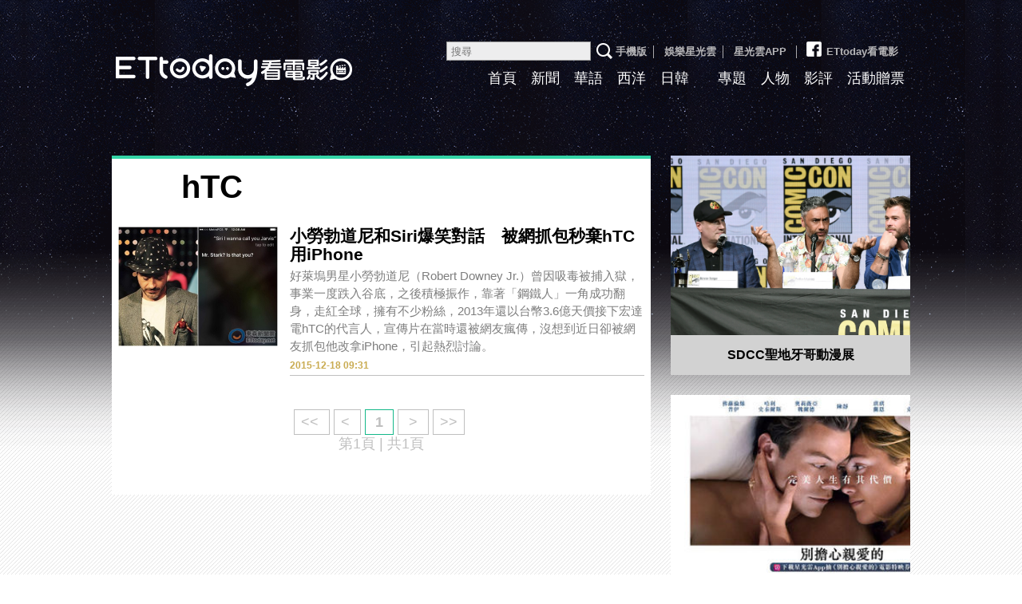

--- FILE ---
content_type: text/html; charset=utf-8
request_url: https://movies.ettoday.net/tag.phtml?keyword=hTC
body_size: 5461
content:

<!doctype html>
<html lang="zh-Hant-TW" xmlns:og="http://opengraphprotocol.org/schema/" prefix="og:http://ogp.me/ns#" itemscope itemtype="http://schema.org/ItemList">
<head>
<!-- ★★非共用★★ 開始 -->
	<!--網頁基本meta data-->
	<title>hTC相關新聞懶人包, 照片, 影片, 報導, 資訊及訊息-第1頁 | ETtoday看電影 | ETtoday新聞雲</title>
	<link rel="canonical" href="https://movies.ettoday.net/tag.phtml"/>
	<meta property="og:url" itemprop="url" content="https://movies.ettoday.net/tag.phtml" />
	<meta property="og:title" itemprop="name" content="hTC相關新聞懶人包, 照片, 影片, 報導, 資訊及訊息-第1頁 | ETtoday看電影 | ETtoday新聞雲"/>
	<meta property="og:image" itemprop="image" content="https://static.ettoday.net/style/movies2015/images/share.jpg"/>
	<meta property="og:type" content="article"/>
	<meta name="description" content="hTC相關新聞懶人包, 照片, 影片, 報導, 資訊及訊息" />
    <meta property="og:description" itemprop="description" content="hTC相關新聞懶人包, 照片, 影片, 報導, 資訊及訊息" />

<!-- ★★非共用★★ 結束 -->
<!-- ★★以下為所有網頁共用★★ -->
<!-- search頁或tag頁或編採不給搜尋引擎蒐錄 開始 -->
<meta name="robots" content="noindex,nofollow,noarchive" /><!-- search頁或tag頁或編採不給搜尋引擎蒐錄 結束 -->
<meta http-equiv="Content-Type" content="text/html; charset=utf-8" />
<meta http-equiv="Content-Language" content="zh-TW" />
<meta name="viewport" content="width=1200" />
<link rel="apple-touch-icon" sizes="180x180" href="//cdn2.ettoday.net/style/movies2015/images/touch-icon.png" />
<link rel="shortcut icon" sizes="192x192" href="//cdn2.ettoday.net/style/movies2015/images/touch-icon.png" />
<link rel="alternate" type="application/rss+xml" title="ETtoday《電影新聞》" href="https://feeds.feedburner.com/ettoday/movies" />

<!-- ★dns-prefetch 開始★ -->
<link rel="dns-prefetch" href="//ad.ettoday.net">
<link rel="dns-prefetch" href="//ad1.ettoday.net">
<link rel="dns-prefetch" href="//ad2.ettoday.net">
<link rel="dns-prefetch" href="//cache.ettoday.net">
<link rel="dns-prefetch" href="//static.ettoday.net">
<link rel="dns-prefetch" href="//cdn1.ettoday.net">
<link rel="dns-prefetch" href="//cdn2.ettoday.net">
<!-- ★dns-prefetch 結束★ -->

<!-- ★社群分享專用 開始★ -->
<meta property="og:locale" content="zh_TW" />
<meta property="fb:app_id" content="146858218737386" />
<meta property="og:site_name" name="application-name" content="ETtoday看電影" />
<meta property="article:publisher" content="https://www.facebook.com/ETtodayMOVIE" />
<!-- ★社群分享專用 結束★-->

<!-- ★CSS、JS開始★ -->

<link href="//cdn2.ettoday.net/style/movies2015/css/style.css" rel="stylesheet">
<link rel="stylesheet" type="text/css" href="//cdn2.ettoday.net/jquery/bxslider/jquery.bxslider.css">
<script src="//cdn2.ettoday.net/jquery/jquery.js"></script>
<script src="//cdn2.ettoday.net/jquery/jquery.cookie.js"></script>
<script src="//cdn2.ettoday.net/jquery/bxslider/jquery.bxslider.js"></script>
<script src="//cdn2.ettoday.net/jquery/jquery.lazyload.min.js"></script>
<script src="//cdn2.ettoday.net/style/movies2015/js/common.js"></script>




<!-- DFP code -->
<script type="text/javascript" src="//cdn2.ettoday.net/dfp/dfp-gpt.js"></script>
<!-- ★CSS、JS結束★ -->

<!-- Google Tag Manager 開始 -->
<!--GTM DataLayer 開始-->
<script>
  dataLayer = [{
    'csscode': 'movies',
    'page-id': '',
    'category-id': '',
    'category-name1': '',
    'category-name2': '',
    'dept-name': '',
    'author-id': '',
    'author-name': '',
    'video-id': '',
    'video-category-id': '',
    'readtype': 'PC'
  }];
</script>
<!--GTM DataLayer 結束-->
<script>
  (function(w, d, s, l, i) {
    w[l] = w[l] || [];
    w[l].push({
      'gtm.start': new Date().getTime(),
      event: 'gtm.js'
    });
    var f = d.getElementsByTagName(s)[0],
      j = d.createElement(s),
      dl = l != 'dataLayer' ? '&l=' + l : '';
    j.async = true;
    j.src =
      'https://www.googletagmanager.com/gtm.js?id=' + i + dl;
    f.parentNode.insertBefore(j, f);
  })(window, document, 'script', 'dataLayer', 'GTM-MZVC4G4');
</script>
<!-- Google Tag Manager 結束 -->


<!-- Global site tag (gtag.js) - Google Analytics 開始 -->
<script async src="https://www.googletagmanager.com/gtag/js?id=G-JQNDWD28RZ"></script>
<script>
  window.dataLayer = window.dataLayer || [];

  function gtag() {
    dataLayer.push(arguments);
  }
  gtag('js', new Date());
</script>
<!-- Global site tag (gtag.js) - Google Analytics 結束 --><!-- ★★以上為所有網頁共用★★ -->
</head>

<body id="movies">

<!-- FB共用組件 開始 -->
<!-- Google Tag Manager (noscript) -->
<noscript><iframe src="https://www.googletagmanager.com/ns.html?id=GTM-MZVC4G4" height="0" width="0" style="display:none;visibility:hidden"></iframe></noscript>
<!-- End Google Tag Manager (noscript) -->

<div id="fb-root"></div><!-- FB共用組件 結束 -->


<!--wrapper_box 開始-->
<div class="wrapper_box_2">
	<!--wrapper 開始-->
    <div class="wrapper">

    	<!--header_box 開始-->
        <!--轟天雷廣告 結束-->
<div style="background-color:#0C0910">
    <div style="width:1000px;margin:0 auto;text-align:center;position:relative;">
        <script language="JavaScript" type="text/javascript">
            var ts = Math.random();
            document.write('<scr' + 'ipt language="JavaScript" type="text/javascript" src="//ad1.ettoday.net/ads.php?bid=movies_thunder&rr=' + ts + '"></scr' + 'ipt>');
        </script>
    </div>
</div>
<!--轟天雷廣告 結束-->

<!-- 雙門簾廣告 start -->
<div class="twin-curtain">
    <script language="JavaScript" type="text/javascript">
        var ts = Math.random();
        document.write('<scr' + 'ipt language="JavaScript" type="text/javascript" src="https://ad1.ettoday.net/ads.php?bid=movies_curtain&rr=' + ts + '"></scr' + 'ipt>');
    </script>
</div>
<!-- 雙門簾廣告  end -->

<div class="header_box_2">
    <!--header 開始-->
    <div class="header">

        <!--logo 開始-->
        <div class="main_logo"><a href="//movies.ettoday.net">ETtoday看電影</a></div>
        <!--logo 結束-->

        <!--ettop 開始-->
        <div class="ettop">
            <a href="javascript:;" onclick="location.replace('//www.ettoday.net/changeReadType.php?rtype=0&rurl=%2F%2Fmovies.ettoday.net%2Ftag.phtml%3Fkeyword%3DhTC');">手機版</a>│
            <a href="//star.ettoday.net/" target="_blank">娛樂星光雲</a>│
            <a href="//www.ettoday.net/events/app/et_star.htm" target="_blank">星光雲APP</a>
            │<a href="https://www.facebook.com/ETtodayMOVIE" target="_blank"><span class="icon_fb"></span>ETtoday看電影</a>        <!--search_box 搜尋 開始-->
        <div class="search_box">
            <form method="get" action="/search.phtml">
                <input class="txt" name="keyword" type="search" placeholder="搜尋">
                <input class="btn" type="submit">
            </form>
        </div>
        <!--search_box 搜尋 結束-->
        </div>
        <!--ettop 結束-->

        <!--主選單 開始-->
        <div class="main_nav clearfix">
            <ul>
                <li ><a href="//movies.ettoday.net" target='_blank'>首頁</a></li>
                <li ><a href="/news_list/384/1" target='_blank'>新聞</a></li>
                <li ><a href="/news_list/641/1" target='_blank'>華語</a></li>
                <li ><a href="/news_list/642/1" target='_blank'>西洋</a></li>
                <li ><a href="/news_list/643/1" target='_blank'>日韓</a></li>
                <li class="current"><a href="/tag.phtml?keyword=" target='_blank'></a></li>
                <li ><a href="/topic_list" target='_blank'>專題</a></li>
                <li ><a href="/news_list/382/1" target='_blank'>人物</a></li>
                <li ><a href="/news_list/383/1" target='_blank'>影評</a></li>
                <li ><a href="/ticket/1" target='_blank'>活動贈票</a></li>
            </ul>
        </div>
        <!--主選單 結束-->

    </div>
    <!--header 結束-->
    <!--ad_970x90 超級大橫幅 開始-->
    <div class="ad_970x90">
        <script language="JavaScript" type="text/javascript">
            var ts = Math.random();
            document.write('<scr' + 'ipt language="JavaScript" type="text/javascript" src="//ad1.ettoday.net/ads.php?bid=movies_970x90&rr=' + ts + '"></scr' + 'ipt>');
        </script>
    </div>
    <!--ad_970x90 超級大橫幅 結束-->
</div>    	<!--header_box 結束-->

        <!--container_box 開始-->
    	<div class="container_box_2">
        	<!--container 開始-->
            <div class="container">
            	<!--r1 開始-->
                <div class="r1 clearfix">
                	<!--c1 開始-->
                	<div class="c1">

                    	<!--麵包屑 開始-->
                        <div class="menu_bread_crumb clearfix">
                            <!--txt_1 開始-->
                            <div class="txt_1"><strong><a href="/">首頁</a></strong> <span>〉 </span><em>hTC</em></div>
                            <!--txt_1 結束-->
                        </div>
                        <!--麵包屑 結束-->

                        <!--primary 開始-->
                        <div class="primary">
                            <h2 class="title_a">hTC</h2>
                                <!--圖文列表 part_pictxt_4 開始-->
                                <div class="part_pictxt_4">

                                    
                                    <!--組-->
                                    <div class="box_0 clearfix"  itemscope itemtype="https://schema.org/NewsArticle" itemprop="itemListElement">
                                        <div class="pic lazyload">
                                            <!--    <a href="https://movies.ettoday.net/news/615327"> <img itemprop="image" src="/c" width="200" height="150" alt="小勞勃道尼和Siri爆笑對話　被網抓包秒棄hTC用iPhone"></a>    -->
                                            <a href="https://movies.ettoday.net/news/615327"> <img src="https://cdn2.ettoday.net/style/misc/loading_200x150.gif" data-original="https://cdn2.ettoday.net/images/1491/c1491568.jpg" width="200" height="150" title="小勞勃道尼和Siri爆笑對話　被網抓包秒棄hTC用iPhone"  alt="小勞勃道尼和Siri爆笑對話　被網抓包秒棄hTC用iPhone" itemprop="image" content="https://cdn2.ettoday.net/images/1491/c1491568.jpg"></a>
                                        </div>
                                        <div class="box_1">
                                            <h3 itemprop="headline">
                                                                                                <a href="https://movies.ettoday.net/news/615327" itemprop="url">小勞勃道尼和Siri爆笑對話　被網抓包秒棄hTC用iPhone</a>
                                            </h3>
                                            <p itemprop="description">好萊塢男星小勞勃道尼（Robert Downey Jr.）曾因吸毒被捕入獄，事業一度跌入谷底，之後積極振作，靠著「鋼鐵人」一角成功翻身，走紅全球，擁有不少粉絲，2013年還以台幣3.6億天價接下宏達電hTC的代言人，宣傳片在當時還被網友瘋傳，沒想到近日卻被網友抓包他改拿iPhone，引起熱烈討論。</p>
                                            <span class="date"  itemprop="datePublished" content="2015-12-18T09:31:00+08:00">2015-12-18 09:31</span>
                                            <!-- microdata 開始 -->
                                            <span itemprop="publisher" itemscope itemtype="https://schema.org/Organization">
                                                <span itemprop="logo" itemscope itemtype="https://schema.org/ImageObject">
                                                    <meta itemprop="url" content="https://movies.ettoday.net/news/615327">
                                                    <img src="https://cdn2.ettoday.net/images/1491/c1491568.jpg"/>
                                                    <meta itemprop="width" content="1200">
                                                    <meta itemprop="height" content="630">
                                                </span>
                                                <meta itemprop="name" content="ETtoday新聞雲">
                                            </span>
                                            <span itemprop="author" content="ETtoday看電影"></span>
                                            <span itemprop="dateCreated" content="2015-12-18T09:31:00+08:00"></span>
                                            <span itemprop="dateModified" content="2015-12-18T09:33:09+08:00"></span>
                                            <span itemprop="mainEntityOfPage" content="https://movies.ettoday.net/news/615327"></span>
                                            <span itemprop="position" content="1"></span>
                                            <!-- microdata 結束 -->
                                        </div>
                                    </div>
                                    <!--組-->

                                    
                                </div>
                                <!--圖文列表 part_pictxt_4 結束-->

                            <!--分頁 開始-->
                            <div class="menu_page"> <span class="disabled"> &lt;&lt; </span><span class="disabled"> &lt; </span><span class="current">1</span><span class="disabled"> &gt; </span><span class="disabled"> &gt;&gt; </span><p class="info">第1頁 | 共1頁</p></div>                            <!--分頁 結束-->

                        </div>
                        <!--primary 結束-->
                    </div>
                    <!--c1 結束-->

                    <!--c2 開始-->
                                        <div class="c2">
                        <!--================================================================-->
                        <!--================================================================-->

                        <!-- PC_全網_超級快閃廣告 start -->
                        <div id="all_crazygif" class="crazygif">
                            <script type="text/javascript">
                            (function(){
                                var ts = Math.random();
                                document.write('<scr' + 'ipt type="text/javascript" src="https://ad2.ettoday.net/ads.php?bid=all_crazygif&rr='+ ts +'"></scr' + 'ipt>');
                            })()
                            </script>
                        </div>
                        <!-- PC_全網_超級快閃廣告 end -->

                    	<!--ad_300x250 電影_巨幅(上) 開始-->
                        <div class="ad_300x250">
							<script language="JavaScript" type="text/javascript">

								var ts = Math.random();
								document.write('<scr' + 'ipt language="JavaScript" type="text/javascript" src="//ad2.ettoday.net/ads.php?bid=movies_300x250_middle&rr='+ ts +'"></scr' + 'ipt>');

							</script>
						</div>
                        <!--ad_300x250 電影_巨幅(上) 結束-->

                    	<!--專題 block_c 開始-->
                        <div class="block_c style_1">

                        	<div class="box_0 lazyload">
                            	<div class="pic"><a href="/topic/5676/12162/1"><img src="https://cdn2.ettoday.net/style/misc/loading_300x225.gif" data-original="//cdn2.ettoday.net/images/businessTopic/5/a_5676_photo.jpg" width="300" height="225" title="SDCC聖地牙哥動漫展" alt="SDCC聖地牙哥動漫展"/></a></div>
                                <h4><a href="/topic/5676/12162/1" title="SDCC聖地牙哥動漫展" >SDCC聖地牙哥動漫展</a></h4>
                            </div>
                        </div>
                        <!--專題 block_c 結束-->

                        <!--ad_300x250 電影_巨幅(中) 開始-->
                        <div class="ad_300x250">
							<script language="JavaScript" type="text/javascript">

								var ts = Math.random();
								document.write('<scr' + 'ipt language="JavaScript" type="text/javascript" src="//ad2.ettoday.net/ads.php?bid=all_300x250&rr='+ ts +'"></scr' + 'ipt>');

							</script>
						</div>
                        <!--ad_300x250 電影_巨幅(中) 結束-->

                                                <!--gallery_b 開始-->
                        <div class="gallery_b style_1">
                            <!--滾動 開始-->
                            <div class="run">
                                <div class="inner">
                                                                        <div class="piece"><a href="/news/2334253"><img title="中獎公佈／神力女超人男友變反派出演《別擔心親愛的》預告鏡中藏玄機" alt="中獎公佈／神力女超人男友變反派出演《別擔心親愛的》預告鏡中藏玄機" src="//cdn2.ettoday.net/images/6559/c6559279.jpg"/></a></div>
                                                                    </div>
                            </div>
                            <!--滾動 結束-->
                        </div>
                        <!--gallery_b 結束-->
                        
                                                <!--影評 block_c 開始-->
                        <div class="block_c sidebar-moviecomment">
                        	<h3 class="title">影評</h3>
                                                    	<div class="box_0">
                            	<div class="pic lazyload"><a href="/news/3087453">
                                    <img src="https://cdn2.ettoday.net/style/misc/loading_300x225.gif" data-original="//cdn2.ettoday.net/images/8545/c8545917.jpg" width="300" height="225" title="瘋電影／左撇子女孩　戀愛腦的女人注定悲劇人生" alt="瘋電影／左撇子女孩　戀愛腦的女人注定悲劇人生"/></a>
                                </div>
                                <h4><a href="/news/3087453" title="瘋電影／左撇子女孩　戀愛腦的女人注定悲劇人生" >瘋電影／左撇子女孩　戀愛腦的女人注定悲劇人生</a></h4>
                            </div>
                                                    </div>
                        <!--影評 block_c 結束-->
                        
						<!--電影_大型摩天 300x600 開始-->
						<div class="ad_300x250">
						<script language="JavaScript" type="text/javascript">

							var ts = Math.random();
							document.write('<scr' + 'ipt language="JavaScript" type="text/javascript" src="//ad2.ettoday.net/ads.php?bid=movies_300x600_1&rr='+ ts +'"></scr' + 'ipt>');

						</script>
						</div>
						<!--電影_大型摩天 300x600 結束-->

                        <div class="c2 block_a">
                            <div class="fb-page" data-href="https://www.facebook.com/ETtodayMOVIE" data-tabs="timeline" data-height="300" data-small-header="true" data-adapt-container-width="true" data-hide-cover="false" data-show-facepile="true">
                                <blockquote cite="https://www.facebook.com/ETtodayMOVIE" class="fb-xfbml-parse-ignore">
                                    <a href="https://www.facebook.com/ETtodayMOVIE">ETtoday看電影</a>
                                </blockquote>
                            </div>
                        </div>

                        <!--================================================================-->
                        <!--================================================================-->
                  	</div>


                    <!--c2 結束-->
                </div>
                <!--r1 結束-->
            </div>
            <!--container 結束-->
        </div>
    	<!--container_box 結束-->

        <!--footer_box 開始-->
                <div class="footer_box_2">
            <!--footer 開始-->
            <div class="footer" itemscope itemprop="publisher" itemtype="//schema.org/Organization">
                <!--footer_menu 開始-->
                <div class="footer_menu">
                    <a href="mailto:editor@ettoday.net">我要投稿</a>│
                    <a href="https://smarturl.it/ettoday-104" target="_blank">人才招募</a>│
                    <a href="https://www.ettoday.net/about-ettoday.htm" target="_blank">關於我們</a>│
                    <a href="https://events.ettoday.net/adsales/index.php7" target="_blank">廣告刊登/合作提案</a>│
                    <a itemprop="email" href="mailto:service@ettoday.net" content="service@ettoday.net">客服信箱</a>│
                    <a href="https://www.ettoday.net/member/clause_member.php" target="_blank">服務條款</a>│
                    <a href="https://www.ettoday.net/member/clause_privacy.php" target="_blank">隱私權政策</a>│
                    <a href="https://www.ettoday.net/member/clause_copyright.php" target="_blank">著作權聲明</a>│
                    <a href="https://www.ettoday.net/member/clause_duty.php" target="_blank">免責聲明</a>
                </div>
                <!--footer_menu 結束-->
                <address><span itemprop="name">東森新媒體控股股份有限公司</span> 版權所有，非經授權，不許轉載本網站內容 &copy; ETtoday.net All Rights Reserved. 電話：<span itemprop="telephone">+886-2-5555-6366</span></address>

                <!--本區隱藏 開始-->
                <span itemprop="logo" itemscope itemtype="//schema.org/ImageObject">
                    <link itemprop="url" href="https://cdn2.ettoday.net/style/movies2015/images/share.jpg">
                </span>
                <!--本區隱藏 結束-->
            </div>
            <!--footer 結束-->
        </div>

            	<!--footer_box 結束-->
    </div>
    <!--wrapper 結束-->
</div>
<!--wrapper_box 結束-->
</body>
</html>

--- FILE ---
content_type: application/javascript; charset=utf-8
request_url: https://fundingchoicesmessages.google.com/f/AGSKWxWMY5xKVzMP8VqpXzfZ7kKpFuo0Lg78EB8Pcpo6AvfCPzbjTjRwZ5z71VRslAAJU0_K0wLYR0VHRkRHDhGDXVWwVNs18Y4c0hD1Ddj58uJldZQezQSV7hatlN9WJXWKn0fZnE5GiR3Lql5AsbegZcZFLIarkCDh6CnNJz8w-1O-LexjpDyKFHBfPeS1/_/newad2?.lazyload-ad-?handler=ads&/getadframe./sponsored-links-
body_size: -1288
content:
window['df7f9c9d-7a08-456d-977d-07bc519a6864'] = true;

--- FILE ---
content_type: application/javascript;charset=UTF-8
request_url: https://tw.popin.cc/popin_discovery/recommend?mode=new&url=https%3A%2F%2Fmovies.ettoday.net%2Ftag.phtml&&device=pc&media=www.ettoday.net&extra=mac&agency=popin-tw&topn=50&ad=200&r_category=all&country=tw&redirect=false&uid=e4f4eb992b408ab5d631769066680174&info=eyJ1c2VyX3RkX29zIjoiTWFjIiwidXNlcl90ZF9vc192ZXJzaW9uIjoiMTAuMTUuNyIsInVzZXJfdGRfYnJvd3NlciI6IkNocm9tZSIsInVzZXJfdGRfYnJvd3Nlcl92ZXJzaW9uIjoiMTMxLjAuMCIsInVzZXJfdGRfc2NyZWVuIjoiMTI4MHg3MjAiLCJ1c2VyX3RkX3ZpZXdwb3J0IjoiMTI4MHg3MjAiLCJ1c2VyX3RkX3VzZXJfYWdlbnQiOiJNb3ppbGxhLzUuMCAoTWFjaW50b3NoOyBJbnRlbCBNYWMgT1MgWCAxMF8xNV83KSBBcHBsZVdlYktpdC81MzcuMzYgKEtIVE1MLCBsaWtlIEdlY2tvKSBDaHJvbWUvMTMxLjAuMC4wIFNhZmFyaS81MzcuMzY7IENsYXVkZUJvdC8xLjA7ICtjbGF1ZGVib3RAYW50aHJvcGljLmNvbSkiLCJ1c2VyX3RkX3JlZmVycmVyIjoiIiwidXNlcl90ZF9wYXRoIjoiL3RhZy5waHRtbCIsInVzZXJfdGRfY2hhcnNldCI6InV0Zi04IiwidXNlcl90ZF9sYW5ndWFnZSI6ImVuLXVzQHBvc2l4IiwidXNlcl90ZF9jb2xvciI6IjI0LWJpdCIsInVzZXJfdGRfdGl0bGUiOiJoVEMlRTclOUIlQjglRTklOTclOUMlRTYlOTYlQjAlRTglODElOUUlRTYlODclQjYlRTQlQkElQkElRTUlOEMlODUlMkMlMjAlRTclODUlQTclRTclODklODclMkMlMjAlRTUlQkQlQjElRTclODklODclMkMlMjAlRTUlQTAlQjElRTUlQjAlOEUlMkMlMjAlRTglQjMlODclRTglQTglOEElRTUlOEYlOEElRTglQTglOEElRTYlODElQUYtJUU3JUFDJUFDMSVFOSVBMCU4MSUyMCU3QyUyMEVUdG9kYXklRTclOUMlOEIlRTklOUIlQkIlRTUlQkQlQjElMjAlN0MlMjBFVHRvZGF5JUU2JTk2JUIwJUU4JTgxJTlFJUU5JTlCJUIyIiwidXNlcl90ZF91cmwiOiJodHRwczovL21vdmllcy5ldHRvZGF5Lm5ldC90YWcucGh0bWw/a2V5d29yZD1oVEMiLCJ1c2VyX3RkX3BsYXRmb3JtIjoiTGludXggeDg2XzY0IiwidXNlcl90ZF9ob3N0IjoibW92aWVzLmV0dG9kYXkubmV0IiwidXNlcl9kZXZpY2UiOiJwYyIsInVzZXJfdGltZSI6MTc2OTA2NjY4MDE3NywiZnJ1aXRfYm94X3Bvc2l0aW9uIjoiIiwiZnJ1aXRfc3R5bGUiOiIifQ==&alg=ltr&callback=_p6_a0e54b1b0f63
body_size: 16377
content:
_p6_a0e54b1b0f63({"author_name":null,"image":"","common_category":null,"image_url":null,"title":"","category":"","keyword":[],"url":"https://movies.ettoday.net/tag.phtml","pubdate":"","related":[],"hot":[],"share":0,"pop":[],"ad":[{"_id":"531583299","title":"【御瑪卡】我們不敢說自己多強 但起碼能滿足你的需求","image":"https://imageaws.popin.cc/ML/abb9d8b951ad049c07f5553f3d205ad4.png","origin_url":"","url":"https://trace.popin.cc/ju/ic?tn=6e22bb022cd37340eb88f5c2f2512e40&trackingid=f670c031a397ba8de018aa25969e2b66&acid=33395&data=[base64]&uid=e4f4eb992b408ab5d631769066680174&mguid=&gprice=MDzRhqYdCS0xpKgiYRn-01XYNLwno46w5TX5CTrTyf8&pb=d","imp":"","media":"三得利健康網路商店","campaign":"4553582","nid":"531583299","imptrackers":["https://trace.popin.cc/ju/ic?tn=6e22bb022cd37340eb88f5c2f2512e40&trackingid=f670c031a397ba8de018aa25969e2b66&acid=33395&data=[base64]&uid=e4f4eb992b408ab5d631769066680174&mguid="],"clicktrackers":["https://trace.popin.cc/ju/ic?tn=6e22bb022cd37340eb88f5c2f2512e40&trackingid=f670c031a397ba8de018aa25969e2b66&acid=33395&data=[base64]&uid=e4f4eb992b408ab5d631769066680174&mguid=&gprice=MDzRhqYdCS0xpKgiYRn-01XYNLwno46w5TX5CTrTyf8&pb=d","https://a.popin.cc/popin_redirect/redirect?lp=&data=eyJjIjoiNiIsInR6IjoidHciLCJuaWQiOiI1MzE1ODMyOTkiLCJjYW1wYWlnbiI6IjQ1NTM1ODIiLCJtZWRpYSI6Ind3dy5ldHRvZGF5Lm5ldCIsImRtZiI6Im0iLCJwYWdlX3R5cGUiOiIiLCJjYXRlZ29yeSI6IiIsImRldmljZSI6InBjIiwicGIiOiIifQ==&token=f670c031a397ba8de018aa25969e2b66&t=1769066681840&uid=e4f4eb992b408ab5d631769066680174&nc=1&crypto=RHTyu8Yp1Cm5NU-7-QdlvDAlauyFGUTvsY1-qQUEst8="],"score":0.008112495761488783,"score2":0.008377156,"privacy":"","trackingid":"f670c031a397ba8de018aa25969e2b66","c2":0.0023269853554666042,"c3":0.0,"image_fit":true,"image_background":0,"c":6.0,"userid":"4A_迪艾思_三得利_御瑪卡"},{"_id":"531583338","title":"75%男2週口碑有感！表現自己的時候 別忘記帶御瑪卡","image":"https://imageaws.popin.cc/ML/73f9e00e2afa4569a2ae7ba4c4b6a24b.png","origin_url":"","url":"https://trace.popin.cc/ju/ic?tn=6e22bb022cd37340eb88f5c2f2512e40&trackingid=ea50dcdfea4806097c6b63b2d48fc393&acid=33395&data=[base64]&uid=e4f4eb992b408ab5d631769066680174&mguid=&gprice=PPceSn70csMLBgdaCNiKICw0kzxrd5_3YYyJ7GmHC2o&pb=d","imp":"","media":"三得利健康網路商店","campaign":"4553582","nid":"531583338","imptrackers":["https://trace.popin.cc/ju/ic?tn=6e22bb022cd37340eb88f5c2f2512e40&trackingid=ea50dcdfea4806097c6b63b2d48fc393&acid=33395&data=[base64]&uid=e4f4eb992b408ab5d631769066680174&mguid="],"clicktrackers":["https://trace.popin.cc/ju/ic?tn=6e22bb022cd37340eb88f5c2f2512e40&trackingid=ea50dcdfea4806097c6b63b2d48fc393&acid=33395&data=[base64]&uid=e4f4eb992b408ab5d631769066680174&mguid=&gprice=PPceSn70csMLBgdaCNiKICw0kzxrd5_3YYyJ7GmHC2o&pb=d","https://a.popin.cc/popin_redirect/redirect?lp=&data=eyJjIjoiNiIsInR6IjoidHciLCJuaWQiOiI1MzE1ODMzMzgiLCJjYW1wYWlnbiI6IjQ1NTM1ODIiLCJtZWRpYSI6Ind3dy5ldHRvZGF5Lm5ldCIsImRtZiI6Im0iLCJwYWdlX3R5cGUiOiIiLCJjYXRlZ29yeSI6IiIsImRldmljZSI6InBjIiwicGIiOiIifQ==&token=ea50dcdfea4806097c6b63b2d48fc393&t=1769066681840&uid=e4f4eb992b408ab5d631769066680174&nc=1&crypto=RHTyu8Yp1Cm5NU-7-QdlvDAlauyFGUTvsY1-qQUEst8="],"score":0.007604609962279497,"score2":0.007852701,"privacy":"","trackingid":"ea50dcdfea4806097c6b63b2d48fc393","c2":0.002181306714192033,"c3":0.0,"image_fit":true,"image_background":0,"c":6.0,"userid":"4A_迪艾思_三得利_御瑪卡"},{"_id":"531583361","title":"[御瑪卡]強勢登台，顧好晚上的體力，工作x家庭兼顧","image":"https://imageaws.popin.cc/ML/c9bac2585a5bf8201e6df1cf39fba052.png","origin_url":"","url":"https://trace.popin.cc/ju/ic?tn=6e22bb022cd37340eb88f5c2f2512e40&trackingid=cbb3b63248637482f7eb9af76f4c963d&acid=33395&data=[base64]&uid=e4f4eb992b408ab5d631769066680174&mguid=&gprice=968nUaGb27H0pAbmAHqPcUBQFm-O7S2dGhdzaDMw4iE&pb=d","imp":"","media":"三得利健康網路商店","campaign":"4553582","nid":"531583361","imptrackers":["https://trace.popin.cc/ju/ic?tn=6e22bb022cd37340eb88f5c2f2512e40&trackingid=cbb3b63248637482f7eb9af76f4c963d&acid=33395&data=[base64]&uid=e4f4eb992b408ab5d631769066680174&mguid="],"clicktrackers":["https://trace.popin.cc/ju/ic?tn=6e22bb022cd37340eb88f5c2f2512e40&trackingid=cbb3b63248637482f7eb9af76f4c963d&acid=33395&data=[base64]&uid=e4f4eb992b408ab5d631769066680174&mguid=&gprice=968nUaGb27H0pAbmAHqPcUBQFm-O7S2dGhdzaDMw4iE&pb=d","https://a.popin.cc/popin_redirect/redirect?lp=&data=eyJjIjoiNiIsInR6IjoidHciLCJuaWQiOiI1MzE1ODMzNjEiLCJjYW1wYWlnbiI6IjQ1NTM1ODIiLCJtZWRpYSI6Ind3dy5ldHRvZGF5Lm5ldCIsImRtZiI6Im0iLCJwYWdlX3R5cGUiOiIiLCJjYXRlZ29yeSI6IiIsImRldmljZSI6InBjIiwicGIiOiIifQ==&token=cbb3b63248637482f7eb9af76f4c963d&t=1769066681840&uid=e4f4eb992b408ab5d631769066680174&nc=1&crypto=RHTyu8Yp1Cm5NU-7-QdlvDAlauyFGUTvsY1-qQUEst8="],"score":0.007457558986256855,"score2":0.0077008530000000006,"privacy":"","trackingid":"cbb3b63248637482f7eb9af76f4c963d","c2":0.0021391240879893303,"c3":0.0,"image_fit":true,"image_background":0,"c":6.0,"userid":"4A_迪艾思_三得利_御瑪卡"},{"_id":"524239409","title":"20倍濃縮瑪卡年末回饋默默準備聖誕節的你千萬別錯過","image":"https://imageaws.popin.cc/ML/63b046f6440ed28857b71f8ead1deace.png","origin_url":"","url":"https://trace.popin.cc/ju/ic?tn=6e22bb022cd37340eb88f5c2f2512e40&trackingid=bf6de3e0a979c59bb12c8c55bd4731f4&acid=33395&data=[base64]&uid=e4f4eb992b408ab5d631769066680174&mguid=&gprice=T3EzWMmtMtw3HmrMV9x-9ZJ-xBVzTlN4T8AipM6LZEg&pb=d","imp":"","media":"三得利健康網路商店","campaign":"4506667","nid":"524239409","imptrackers":["https://trace.popin.cc/ju/ic?tn=6e22bb022cd37340eb88f5c2f2512e40&trackingid=bf6de3e0a979c59bb12c8c55bd4731f4&acid=33395&data=[base64]&uid=e4f4eb992b408ab5d631769066680174&mguid="],"clicktrackers":["https://trace.popin.cc/ju/ic?tn=6e22bb022cd37340eb88f5c2f2512e40&trackingid=bf6de3e0a979c59bb12c8c55bd4731f4&acid=33395&data=[base64]&uid=e4f4eb992b408ab5d631769066680174&mguid=&gprice=T3EzWMmtMtw3HmrMV9x-9ZJ-xBVzTlN4T8AipM6LZEg&pb=d","https://a.popin.cc/popin_redirect/redirect?lp=&data=eyJjIjoiNiIsInR6IjoidHciLCJuaWQiOiI1MjQyMzk0MDkiLCJjYW1wYWlnbiI6IjQ1MDY2NjciLCJtZWRpYSI6Ind3dy5ldHRvZGF5Lm5ldCIsImRtZiI6Im0iLCJwYWdlX3R5cGUiOiIiLCJjYXRlZ29yeSI6IiIsImRldmljZSI6InBjIiwicGIiOiIifQ==&token=bf6de3e0a979c59bb12c8c55bd4731f4&t=1769066681841&uid=e4f4eb992b408ab5d631769066680174&nc=1&crypto=RHTyu8Yp1Cm5NU-7-QdlvDAlauyFGUTvsY1-qQUEst8="],"score":0.006105583450148566,"score2":0.006304771,"privacy":"","trackingid":"bf6de3e0a979c59bb12c8c55bd4731f4","c2":0.0017513243947178125,"c3":0.0,"image_fit":true,"image_background":0,"c":6.0,"userid":"4A_迪艾思_三得利_御瑪卡"},{"_id":"526429712","title":"[御瑪卡]讓男人不再逃避 正面對決","image":"https://imageaws.popin.cc/ML/1c613f76b884634a0c5d40d068f96dc3.png","origin_url":"","url":"https://trace.popin.cc/ju/ic?tn=6e22bb022cd37340eb88f5c2f2512e40&trackingid=d4d92ee04684f741ec8869d6c85b8c90&acid=33395&data=[base64]&uid=e4f4eb992b408ab5d631769066680174&mguid=&gprice=Ewofs2GvkcdlbjHOR2MNPA9lRtrikfDgmEQzFtGjXUs&pb=d","imp":"","media":"三得利健康網路商店","campaign":"4506667","nid":"526429712","imptrackers":["https://trace.popin.cc/ju/ic?tn=6e22bb022cd37340eb88f5c2f2512e40&trackingid=d4d92ee04684f741ec8869d6c85b8c90&acid=33395&data=[base64]&uid=e4f4eb992b408ab5d631769066680174&mguid="],"clicktrackers":["https://trace.popin.cc/ju/ic?tn=6e22bb022cd37340eb88f5c2f2512e40&trackingid=d4d92ee04684f741ec8869d6c85b8c90&acid=33395&data=[base64]&uid=e4f4eb992b408ab5d631769066680174&mguid=&gprice=Ewofs2GvkcdlbjHOR2MNPA9lRtrikfDgmEQzFtGjXUs&pb=d","https://a.popin.cc/popin_redirect/redirect?lp=&data=eyJjIjoiNiIsInR6IjoidHciLCJuaWQiOiI1MjY0Mjk3MTIiLCJjYW1wYWlnbiI6IjQ1MDY2NjciLCJtZWRpYSI6Ind3dy5ldHRvZGF5Lm5ldCIsImRtZiI6Im0iLCJwYWdlX3R5cGUiOiIiLCJjYXRlZ29yeSI6IiIsImRldmljZSI6InBjIiwicGIiOiIifQ==&token=d4d92ee04684f741ec8869d6c85b8c90&t=1769066681841&uid=e4f4eb992b408ab5d631769066680174&nc=1&crypto=RHTyu8Yp1Cm5NU-7-QdlvDAlauyFGUTvsY1-qQUEst8="],"score":0.004019699318351748,"score2":0.004150837,"privacy":"","trackingid":"d4d92ee04684f741ec8869d6c85b8c90","c2":0.0011530097108334303,"c3":0.0,"image_fit":true,"image_background":0,"c":6.0,"userid":"4A_迪艾思_三得利_御瑪卡"},{"_id":"504135195","title":"想告別臉上肝斑？年底前聚會靠矽谷電波X養出好膚質，溫和除斑不怕復發","image":"https://imageaws.popin.cc/ML/3fb83d42f6f4bba2a8e4f13d924c7172.png","origin_url":"","url":"https://trace.popin.cc/ju/ic?tn=6e22bb022cd37340eb88f5c2f2512e40&trackingid=16fade66741945fc436ec4c42bfe2ece&acid=24961&data=[base64]&uid=e4f4eb992b408ab5d631769066680174&mguid=&gprice=Pf0JkVIBaIlb9V1P22WOZ21Hg4Ug3IZzhjZfpUd1u_g&pb=d","imp":"","media":"矽谷電波X","campaign":"4352427","nid":"504135195","imptrackers":["https://trace.popin.cc/ju/ic?tn=6e22bb022cd37340eb88f5c2f2512e40&trackingid=16fade66741945fc436ec4c42bfe2ece&acid=24961&data=[base64]&uid=e4f4eb992b408ab5d631769066680174&mguid="],"clicktrackers":["https://trace.popin.cc/ju/ic?tn=6e22bb022cd37340eb88f5c2f2512e40&trackingid=16fade66741945fc436ec4c42bfe2ece&acid=24961&data=[base64]&uid=e4f4eb992b408ab5d631769066680174&mguid=&gprice=Pf0JkVIBaIlb9V1P22WOZ21Hg4Ug3IZzhjZfpUd1u_g&pb=d","https://a.popin.cc/popin_redirect/redirect?lp=&data=eyJjIjoiNC44IiwidHoiOiJ0dyIsIm5pZCI6IjUwNDEzNTE5NSIsImNhbXBhaWduIjoiNDM1MjQyNyIsIm1lZGlhIjoid3d3LmV0dG9kYXkubmV0IiwiZG1mIjoibSIsInBhZ2VfdHlwZSI6IiIsImNhdGVnb3J5IjoiIiwiZGV2aWNlIjoicGMiLCJwYiI6IiJ9&token=16fade66741945fc436ec4c42bfe2ece&t=1769066681841&uid=e4f4eb992b408ab5d631769066680174&nc=1&crypto=RHTyu8Yp1Cm5NU-7-QdlvDAlauyFGUTvsY1-qQUEst8="],"score":0.003950855228453507,"score2":0.004079747,"privacy":"","trackingid":"16fade66741945fc436ec4c42bfe2ece","c2":0.0014165801694616675,"c3":0.0,"image_fit":true,"image_background":0,"c":4.8,"userid":"沃醫學_Sylfirm矽谷電波"},{"_id":"67a42ccb324ed151a58b4569","dsp":"breaktime","title":"踩著空氣，邁向極限，讓每一步都輕盈有力","image":"https://tpc.googlesyndication.com/pimgad/15298232671683187227?","origin_url":"https://tinyurl.com/2y4mq3nt","url":"https://a.popin.cc/popin_redirect/redirect?lp=https%3A%2F%2Ftinyurl.com%2F2y4mq3nt&data=eyJjIjoiMC4wIiwidHoiOiJ0dyIsInByaWNlIjoiMC4wMyIsIm5pZCI6IjY3YTQyY2NiMzI0ZWQxNTFhNThiNDU2OSIsImNhbXBhaWduIjoiNjdhNDJiMzczMjRlZDFmZTgzOGI0NTZjIiwibWVkaWEiOiJ3d3cuZXR0b2RheS5uZXQiLCJkZXZpY2UiOiJwYyJ9&token=ff4f8c13d55142db6370&t=1769066681839&uid=e4f4eb992b408ab5d631769066680174&crypto=RHTyu8Yp1Cm5NU-7-QdlvDAlauyFGUTvsY1-qQUEst8=","imp":"https://a.popin.cc/popin_redirect/redirect?lp=&data=[base64]&token=ff4f8c13d55142db6370&t=1769066681839&uid=e4f4eb992b408ab5d631769066680174&type=imp","media":"NIKE AIR MAX","campaign":"67a42b37324ed1fe838b456c","nid":"67a42ccb324ed151a58b4569","imptrackers":[],"clicktrackers":[],"score":9.179211986432051E-4,"score2":9.179211986432051E-4,"privacy":"","image_fit":true,"nurl":"https://internal-test.com/win-notice"}],"ad_video":[],"ad_image":[],"ad_wave":[],"ad_vast_wave":[],"ad_reserved":[],"ad_reserved_video":[],"ad_reserved_image":[],"ad_reserved_wave":[],"recommend":[],"cookie":[],"cf":[],"e_ranking":[],"time":1769066681,"logid":"68c1f543-e49c-4c8a-b3f1-6ed5f028d412","alg":"ltr","safe_image":null,"safe_text":null,"identity":null,"ip":"52.15.119.105","comment_like":[],"comment_comments":[],"article_wave":[],"pw_video_info":[],"cdata":"e30=","dmf":"m","fraud_control":false});